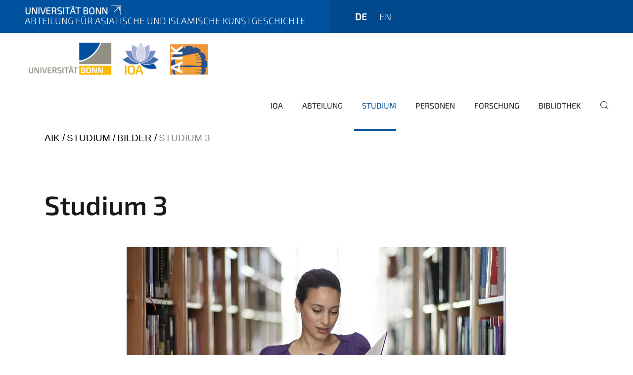

--- FILE ---
content_type: text/html;charset=utf-8
request_url: https://www.ioa.uni-bonn.de/aik/de/studium/bilder/pixabay-1.jpg/view
body_size: 6296
content:
<!DOCTYPE html>
<html xmlns="http://www.w3.org/1999/xhtml" lang="de" xml:lang="de">
<head><meta http-equiv="Content-Type" content="text/html; charset=UTF-8" /><link data-head-resource="1" rel="stylesheet" href="/++theme++barceloneta/css/barceloneta.min.css" /><link data-head-resource="1" rel="stylesheet" type="text/css" href="/++theme++unibonn.theme/css/style.css?tag=12-11-2025_10-30-01" /><link rel="canonical" href="https://www.ioa.uni-bonn.de/aik/de/studium/bilder/pixabay-1.jpg" /><link rel="preload icon" type="image/vnd.microsoft.icon" href="https://www.ioa.uni-bonn.de/aik/de/favicon.ico" /><link rel="mask-icon" href="https://www.ioa.uni-bonn.de/aik/de/favicon.ico" /><link href="https://www.ioa.uni-bonn.de/de/@@search" rel="search" title="Website durchsuchen" /><link data-bundle="easyform" href="https://www.ioa.uni-bonn.de/++webresource++b6e63fde-4269-5984-a67a-480840700e9a/++resource++easyform.css" media="all" rel="stylesheet" type="text/css" /><link data-bundle="multilingual" href="https://www.ioa.uni-bonn.de/++webresource++f30a16e6-dac4-5f5f-a036-b24364abdfc8/++resource++plone.app.multilingual.stylesheet/multilingual.css" media="all" rel="stylesheet" type="text/css" /><link data-bundle="plone-fullscreen" href="https://www.ioa.uni-bonn.de/++webresource++ac83a459-aa2c-5a45-80a9-9d3e95ae0847/++plone++static/plone-fullscreen/fullscreen.css" media="all" rel="stylesheet" type="text/css" /><script async="True" data-bundle="plone-fullscreen" integrity="sha384-yAbXscL0aoE/0AkFhaGNz6d74lDy9Cz7PXfkWNqRnFm0/ewX0uoBBoyPBU5qW7Nr" src="https://www.ioa.uni-bonn.de/++webresource++6aa4c841-faf5-51e8-8109-90bd97e7aa07/++plone++static/plone-fullscreen/fullscreen.js"></script><script data-bundle="plone" integrity="sha384-6Wh7fW8sei4bJMY3a6PIfr5jae6gj9dIadjpiDZBJsr9pJ5gW0bsg0IzoolcL3H0" src="https://www.ioa.uni-bonn.de/++webresource++cff93eba-89cf-5661-8beb-464cc1d0cbc7/++plone++static/bundle-plone/bundle.min.js"></script><script type="text/javascript">
var _paq = window._paq || [];
/* tracker methods like "setCustomDimension" should be called before "trackPageView" */
_paq.push(['trackPageView']);
_paq.push(['enableLinkTracking']);
(function() {
var u="https://webstat.hrz.uni-bonn.de/";
_paq.push(['setTrackerUrl', u+'matomo.php']);
_paq.push(['setSiteId', '40']);
var d=document, g=d.createElement('script'), s=d.getElementsByTagName('script')[0];
g.type='text/javascript'; g.async=true; g.defer=true; g.src=u+'matomo.js'; s.parentNode.insertBefore(g,s);
})();
</script><script data-head-resource="1" src="/++theme++unibonn.theme/js/libs.js?tag=12-11-2025_10-30-11"></script><script data-head-resource="1" src="/++theme++unibonn.theme/js/script.js?tag=12-11-2025_10-30-11"></script>
  <meta charset="utf-8"><meta charset="utf-8" /><meta name="twitter:card" content="summary" /><meta property="og:site_name" content="Abteilung für Asiatische und Islamische Kunstgeschichte" /><meta property="og:title" content="Studium 3" /><meta property="og:type" content="website" /><meta property="og:description" content="" /><meta property="og:url" content="https://www.ioa.uni-bonn.de/aik/de/studium/bilder/pixabay-1.jpg/view" /><meta property="og:image" content="https://www.ioa.uni-bonn.de/aik/de/studium/bilder/pixabay-1.jpg/@@images/image-1200-b6ffb07787d47ee63e0662888770c83e.webp" /><meta property="og:image:width" content="1200" /><meta property="og:image:height" content="799" /><meta property="og:image:type" content="image/webp" /><meta name="viewport" content="width=device-width, initial-scale=1.0" /><meta name="generator" content="Plone - https://plone.org/" /></meta>
  <meta http-equiv="X-UA-Compatible" content="IE=edge"><meta charset="utf-8" /><meta name="twitter:card" content="summary" /><meta property="og:site_name" content="Abteilung für Asiatische und Islamische Kunstgeschichte" /><meta property="og:title" content="Studium 3" /><meta property="og:type" content="website" /><meta property="og:description" content="" /><meta property="og:url" content="https://www.ioa.uni-bonn.de/aik/de/studium/bilder/pixabay-1.jpg/view" /><meta property="og:image" content="https://www.ioa.uni-bonn.de/aik/de/studium/bilder/pixabay-1.jpg/@@images/image-1200-b6ffb07787d47ee63e0662888770c83e.webp" /><meta property="og:image:width" content="1200" /><meta property="og:image:height" content="799" /><meta property="og:image:type" content="image/webp" /><meta name="viewport" content="width=device-width, initial-scale=1.0" /><meta name="generator" content="Plone - https://plone.org/" /></meta>
  <meta name="viewport" content="width=device-width, initial-scale=1"><meta charset="utf-8" /><meta name="twitter:card" content="summary" /><meta property="og:site_name" content="Abteilung für Asiatische und Islamische Kunstgeschichte" /><meta property="og:title" content="Studium 3" /><meta property="og:type" content="website" /><meta property="og:description" content="" /><meta property="og:url" content="https://www.ioa.uni-bonn.de/aik/de/studium/bilder/pixabay-1.jpg/view" /><meta property="og:image" content="https://www.ioa.uni-bonn.de/aik/de/studium/bilder/pixabay-1.jpg/@@images/image-1200-b6ffb07787d47ee63e0662888770c83e.webp" /><meta property="og:image:width" content="1200" /><meta property="og:image:height" content="799" /><meta property="og:image:type" content="image/webp" /><meta name="viewport" content="width=device-width, initial-scale=1.0" /><meta name="generator" content="Plone - https://plone.org/" /></meta>
  <title>Studium 3 — Abteilung für Asiatische und Islamische Kunstgeschichte</title><title>image/webp</title><title>Dimension</title><title>Size</title>
</head>
<body id="visual-portal-wrapper" class="col-content frontend icons-on navigation-theme-navigation_default portaltype-image section-studium site-de subsection-bilder subsection-bilder-pixabay-1.jpg template-image_view thumbs-on userrole-anonymous viewpermission-view" dir="ltr" data-base-url="https://www.ioa.uni-bonn.de/aik/de/studium/bilder/pixabay-1.jpg" data-view-url="https://www.ioa.uni-bonn.de/aik/de/studium/bilder/pixabay-1.jpg/view" data-portal-url="https://www.ioa.uni-bonn.de" data-i18ncatalogurl="https://www.ioa.uni-bonn.de/plonejsi18n" data-lazy_loading_image_scales="[{&quot;id&quot;: &quot;large&quot;, &quot;value&quot;: 768}, {&quot;id&quot;: &quot;preview&quot;, &quot;value&quot;: 400}, {&quot;id&quot;: &quot;mini&quot;, &quot;value&quot;: 200}, {&quot;id&quot;: &quot;thumb&quot;, &quot;value&quot;: 128}, {&quot;id&quot;: &quot;tile&quot;, &quot;value&quot;: 64}, {&quot;id&quot;: &quot;icon&quot;, &quot;value&quot;: 32}, {&quot;id&quot;: &quot;listing&quot;, &quot;value&quot;: 16}]" data-pat-pickadate="{&quot;date&quot;: {&quot;selectYears&quot;: 200}, &quot;time&quot;: {&quot;interval&quot;: 5 } }" data-pat-plone-modal="{&quot;actionOptions&quot;: {&quot;displayInModal&quot;: false}}"><div class="outer-wrapper">
    <div class="inner-wrapper">

      <div id="fontfamilies">
  <style>@font-face{font-family:'testfont';src: url('https://www.ioa.uni-bonn.de/font-families/default-fonts/view/++widget++form.widgets.file_eot/@@download');src: url('https://www.ioa.uni-bonn.de/font-families/default-fonts/view/++widget++form.widgets.file_eot/@@download') format('embedded-opentype'),url('https://www.ioa.uni-bonn.de/font-families/default-fonts/view/++widget++form.widgets.file_svg/@@download') format('svg'),url('https://www.ioa.uni-bonn.de/font-families/default-fonts/view/++widget++form.widgets.file_woff/@@download') format('woff'),url('https://www.ioa.uni-bonn.de/font-families/default-fonts/view/++widget++form.widgets.file_ttf/@@download') format('truetype');font-weight:normal;font-style:normal;}.testfont-icon-home:before{content:"\e902";font-family:testfont}.testfont-icon-pencil:before{content:"\e905";font-family:testfont}.testfont-icon-music:before{content:"\e911";font-family:testfont}.testfont-icon-bell:before{content:"\e951";font-family:testfont}
@font-face{font-family:'uni-bonn';src: url('https://www.ioa.uni-bonn.de/font-families/unibonn-fonts/view/++widget++form.widgets.file_eot/@@download');src: url('https://www.ioa.uni-bonn.de/font-families/unibonn-fonts/view/++widget++form.widgets.file_eot/@@download') format('embedded-opentype'),url('https://www.ioa.uni-bonn.de/font-families/unibonn-fonts/view/++widget++form.widgets.file_svg/@@download') format('svg'),url('https://www.ioa.uni-bonn.de/font-families/unibonn-fonts/view/++widget++form.widgets.file_woff/@@download') format('woff'),url('https://www.ioa.uni-bonn.de/font-families/unibonn-fonts/view/++widget++form.widgets.file_ttf/@@download') format('truetype');font-weight:normal;font-style:normal;}.uni-bonn-icon-arrow-down:before{content:"\e900";font-family:uni-bonn}.uni-bonn-icon-arrow-top:before{content:"\e901";font-family:uni-bonn}.uni-bonn-icon-close:before{content:"\e902";font-family:uni-bonn}.uni-bonn-icon-arrow-right:before{content:"\e903";font-family:uni-bonn}.uni-bonn-icon-arrow-left:before{content:"\e904";font-family:uni-bonn}.uni-bonn-icon-external:before{content:"\e905";font-family:uni-bonn}.uni-bonn-icon-search:before{content:"\e906";font-family:uni-bonn}.uni-bonn-icon-whatsapp-outline:before{content:"\e907";font-family:uni-bonn}.uni-bonn-icon-whatsapp:before{content:"\e908";font-family:uni-bonn}.uni-bonn-icon-youtube:before{content:"\e909";font-family:uni-bonn}.uni-bonn-icon-youtube-outline:before{content:"\e90a";font-family:uni-bonn}.uni-bonn-icon-instagram:before{content:"\e90b";font-family:uni-bonn}.uni-bonn-icon-instagram-outline:before{content:"\e90c";font-family:uni-bonn}.uni-bonn-icon-linkedin:before{content:"\e90d";font-family:uni-bonn}.uni-bonn-icon-linkedin-outline:before{content:"\e90e";font-family:uni-bonn}.uni-bonn-icon-xing:before{content:"\e90f";font-family:uni-bonn}.uni-bonn-icon-xing-outline:before{content:"\e910";font-family:uni-bonn}.uni-bonn-icon-twitter:before{content:"\e911";font-family:uni-bonn}.uni-bonn-icon-twitter-outline:before{content:"\e912";font-family:uni-bonn}.uni-bonn-icon-facebook:before{content:"\e913";font-family:uni-bonn}.uni-bonn-icon-facebook-outline:before{content:"\e914";font-family:uni-bonn}.uni-bonn-icon-navigation:before{content:"\e915";font-family:uni-bonn}.uni-bonn-icon-phone-book:before{content:"\e917";font-family:uni-bonn}.uni-bonn-icon-information:before{content:"\e918";font-family:uni-bonn}.uni-bonn-icon-checkbox:before{content:"\e919";font-family:uni-bonn}.uni-bonn-icon-filter-kachel:before{content:"\e91a";font-family:uni-bonn}.uni-bonn-icon-filter:before{content:"\e91b";font-family:uni-bonn}.uni-bonn-icon-filter-liste:before{content:"\e91c";font-family:uni-bonn}.uni-bonn-icon-delete:before{content:"\e91d";font-family:uni-bonn}.uni-bonn-icon-filter-liste-inaktiv:before{content:"\e91e";font-family:uni-bonn}.uni-bonn-icon-cheackbox-aktiv:before{content:"\e91f";font-family:uni-bonn}.uni-bonn-icon-filter-kachel-aktiv:before{content:"\e920";font-family:uni-bonn}.uni-bonn-icon-event:before{content:"\e921";font-family:uni-bonn}.uni-bonn-icon-video:before{content:"\e922";font-family:uni-bonn}.uni-bonn-icon-phone:before{content:"\e923";font-family:uni-bonn}.uni-bonn-icon-fax:before{content:"\e924";font-family:uni-bonn}.uni-bonn-icon-link:before{content:"\e925";font-family:uni-bonn}.uni-bonn-icon-download:before{content:"\e926";font-family:uni-bonn}.uni-bonn-icon-print:before{content:"\e927";font-family:uni-bonn}.uni-bonn-icon-x:before{content:"\e928";font-family:uni-bonn}.uni-bonn-icon-x-outline:before{content:"\e929";font-family:uni-bonn}.uni-bonn-icon-bluesky:before{content:"\e92a";font-family:uni-bonn}.uni-bonn-icon-bluesky-outline:before{content:"\e92b";font-family:uni-bonn}.uni-bonn-icon-location-2:before{content:"\e916";font-family:uni-bonn}.uni-bonn-icon-mastodon:before{content:"\e92c";font-family:uni-bonn}.uni-bonn-icon-mastodon-outline:before{content:"\e92d";font-family:uni-bonn}
@font-face{font-family:'Uni-Bonn-official';src: url('https://www.ioa.uni-bonn.de/font-families/uni-bonn-official/view/++widget++form.widgets.file_eot/@@download');src: url('https://www.ioa.uni-bonn.de/font-families/uni-bonn-official/view/++widget++form.widgets.file_eot/@@download') format('embedded-opentype'),url('https://www.ioa.uni-bonn.de/font-families/uni-bonn-official/view/++widget++form.widgets.file_svg/@@download') format('svg'),url('https://www.ioa.uni-bonn.de/font-families/uni-bonn-official/view/++widget++form.widgets.file_woff/@@download') format('woff'),url('https://www.ioa.uni-bonn.de/font-families/uni-bonn-official/view/++widget++form.widgets.file_ttf/@@download') format('truetype');font-weight:normal;font-style:normal;}.Uni-Bonn-official-icon-fakten-zahlen:before{content:"\e900";font-family:Uni-Bonn-official}.Uni-Bonn-official-icon-forschung:before{content:"\e901";font-family:Uni-Bonn-official}.Uni-Bonn-official-icon-informationen:before{content:"\e902";font-family:Uni-Bonn-official}.Uni-Bonn-official-icon-orientierung:before{content:"\e903";font-family:Uni-Bonn-official}.Uni-Bonn-official-icon-transfer:before{content:"\e904";font-family:Uni-Bonn-official}.Uni-Bonn-official-icon-promotion:before{content:"\e905";font-family:Uni-Bonn-official}.Uni-Bonn-official-icon-hochschulsport:before{content:"\e906";font-family:Uni-Bonn-official}.Uni-Bonn-official-icon-it:before{content:"\e907";font-family:Uni-Bonn-official}.Uni-Bonn-official-icon-argelander:before{content:"\e908";font-family:Uni-Bonn-official}.Uni-Bonn-official-icon-diversity:before{content:"\e909";font-family:Uni-Bonn-official}.Uni-Bonn-official-icon-sprache:before{content:"\e90a";font-family:Uni-Bonn-official}.Uni-Bonn-official-icon-veranstaltung:before{content:"\e90b";font-family:Uni-Bonn-official}.Uni-Bonn-official-icon-studieren:before{content:"\e90c";font-family:Uni-Bonn-official}.Uni-Bonn-official-icon-ranking:before{content:"\e90d";font-family:Uni-Bonn-official}.Uni-Bonn-official-icon-beratung:before{content:"\e90e";font-family:Uni-Bonn-official}.Uni-Bonn-official-icon-foerderung:before{content:"\e90f";font-family:Uni-Bonn-official}.Uni-Bonn-official-icon-qualitaetssicherung:before{content:"\e910";font-family:Uni-Bonn-official}.Uni-Bonn-official-icon-lernplattform:before{content:"\e911";font-family:Uni-Bonn-official}.Uni-Bonn-official-icon-alumni:before{content:"\e912";font-family:Uni-Bonn-official}.Uni-Bonn-official-icon-postdocs:before{content:"\e913";font-family:Uni-Bonn-official}.Uni-Bonn-official-icon-strategie:before{content:"\e914";font-family:Uni-Bonn-official}.Uni-Bonn-official-icon-lehre:before{content:"\e91c";font-family:Uni-Bonn-official}.Uni-Bonn-official-icon-exellenz:before{content:"\e91d";font-family:Uni-Bonn-official}.Uni-Bonn-official-icon-multiplikatoren:before{content:"\e91e";font-family:Uni-Bonn-official}.Uni-Bonn-official-icon-kontakt:before{content:"\e91f";font-family:Uni-Bonn-official}.Uni-Bonn-official-icon-ort:before{content:"\e920";font-family:Uni-Bonn-official}.Uni-Bonn-official-icon-international:before{content:"\e921";font-family:Uni-Bonn-official}.Uni-Bonn-official-icon-sprechstunde:before{content:"\e922";font-family:Uni-Bonn-official}.Uni-Bonn-official-icon-fortbildung:before{content:"\e923";font-family:Uni-Bonn-official}.Uni-Bonn-official-icon-bibliothek:before{content:"\e924";font-family:Uni-Bonn-official}.Uni-Bonn-official-icon-oeffnungszeiten:before{content:"\e925";font-family:Uni-Bonn-official}.Uni-Bonn-official-icon-auszeichnungen:before{content:"\e926";font-family:Uni-Bonn-official}.Uni-Bonn-official-icon-unie915:before{content:"\e915";font-family:Uni-Bonn-official}.Uni-Bonn-official-icon-unie916:before{content:"\e916";font-family:Uni-Bonn-official}.Uni-Bonn-official-icon-unie917:before{content:"\e917";font-family:Uni-Bonn-official}.Uni-Bonn-official-icon-unie918:before{content:"\e918";font-family:Uni-Bonn-official}.Uni-Bonn-official-icon-unie919:before{content:"\e919";font-family:Uni-Bonn-official}.Uni-Bonn-official-icon-unie91a:before{content:"\e91a";font-family:Uni-Bonn-official}.Uni-Bonn-official-icon-unie91b:before{content:"\e91b";font-family:Uni-Bonn-official}.Uni-Bonn-official-icon-transfer-puzzle:before{content:"\e927";font-family:Uni-Bonn-official}.Uni-Bonn-official-icon-transfer-arrow:before{content:"\e928";font-family:Uni-Bonn-official}
@font-face{font-family:'ioa';src: url('https://www.ioa.uni-bonn.de/font-families/ioa-icon-set/view/++widget++form.widgets.file_eot/@@download');src: url('https://www.ioa.uni-bonn.de/font-families/ioa-icon-set/view/++widget++form.widgets.file_eot/@@download') format('embedded-opentype'),url('https://www.ioa.uni-bonn.de/font-families/ioa-icon-set/view/++widget++form.widgets.file_svg/@@download') format('svg'),url('https://www.ioa.uni-bonn.de/font-families/ioa-icon-set/view/++widget++form.widgets.file_woff/@@download') format('woff'),url('https://www.ioa.uni-bonn.de/font-families/ioa-icon-set/view/++widget++form.widgets.file_ttf/@@download') format('truetype'),url('https://www.ioa.uni-bonn.de/font-families/ioa-icon-set/view/++widget++form.widgets.file_woff2/@@download') format('woff2');font-weight:normal;font-style:normal;}.ioa-icon-users:before{content:"\e800";font-family:ioa}.ioa-icon-ok:before{content:"\e801";font-family:ioa}.ioa-icon-tags:before{content:"\e802";font-family:ioa}.ioa-icon-bookmark:before{content:"\e803";font-family:ioa}.ioa-icon-comment:before{content:"\e804";font-family:ioa}.ioa-icon-chat:before{content:"\e805";font-family:ioa}.ioa-icon-flight:before{content:"\e806";font-family:ioa}.ioa-icon-download:before{content:"\e807";font-family:ioa}.ioa-icon-language-1:before{content:"\e808";font-family:ioa}.ioa-icon-help-circled:before{content:"\e809";font-family:ioa}.ioa-icon-globe:before{content:"\e80a";font-family:ioa}.ioa-icon-globe-1:before{content:"\e80b";font-family:ioa}.ioa-icon-book:before{content:"\e80c";font-family:ioa}.ioa-icon-book-open:before{content:"\e80d";font-family:ioa}.ioa-icon-search:before{content:"\e80e";font-family:ioa}.ioa-icon-vcard:before{content:"\e80f";font-family:ioa}.ioa-icon-briefcase:before{content:"\e810";font-family:ioa}.ioa-icon-download-2:before{content:"\e811";font-family:ioa}.ioa-icon-download-1:before{content:"\f02e";font-family:ioa}.ioa-icon-suitcase:before{content:"\f0f2";font-family:ioa}.ioa-icon-building:before{content:"\f0f7";font-family:ioa}.ioa-icon-laptop:before{content:"\f109";font-family:ioa}.ioa-icon-quote-left:before{content:"\f10d";font-family:ioa}.ioa-icon-quote-right:before{content:"\f10e";font-family:ioa}.ioa-icon-attention-alt:before{content:"\f12a";font-family:ioa}.ioa-icon-play-circled:before{content:"\f144";font-family:ioa}.ioa-icon-dot-circled:before{content:"\f192";font-family:ioa}.ioa-icon-bank:before{content:"\f19c";font-family:ioa}.ioa-icon-graduation-cap:before{content:"\f19d";font-family:ioa}.ioa-icon-language-2:before{content:"\f1ab";font-family:ioa}.ioa-icon-building-filled:before{content:"\f1ad";font-family:ioa}.ioa-icon-question-circle-o:before{content:"\f29c";font-family:ioa}.ioa-icon-address-book:before{content:"\f2b9";font-family:ioa}.ioa-icon-address-book-o:before{content:"\f2ba";font-family:ioa}.ioa-icon-user-circle:before{content:"\f2bd";font-family:ioa}.ioa-icon-user-circle-o:before{content:"\f2be";font-family:ioa}</style>
</div>
      

      <div id="unibonn-topbar" class="unibonn-institute-topbar show-title">
    <div class="container">
        <div class="row">
            <div class="col-md-9" id="topbar-left-wrapper">
                <div id="unibonn-institute-portalname">
                    
                        
                        <p id="unibonn-title"><a href="https://www.uni-bonn.de">Universität Bonn</a></p>
                    
                    <p id="institute-title">Abteilung für Asiatische und Islamische Kunstgeschichte</p>
                </div>
                <div id="language-selector">
                    
  <ul class="languageselector">
    
      <li class="currentLanguage  language-de">
        <a href="https://www.ioa.uni-bonn.de/aik/@@multilingual-selector/165938d527274f5fb02dae18dbcef4f4/de?set_language=de&amp;post_path=/view" title="Deutsch">
          
          de
        </a>
      </li>
    
      <li class=" language-en">
        <a href="https://www.ioa.uni-bonn.de/aik/@@multilingual-selector/165938d527274f5fb02dae18dbcef4f4/en?set_language=en&amp;post_path=/view" title="English">
          
          en
        </a>
      </li>
    
  </ul>


                </div>
            </div>
            <div class="col-md-3" id="topbar-right-wrapper">
                
  

            </div>
        </div>
    </div>
</div>

      <header id="company-header" class="unibonn">

    <div class="header-template-0 header-image-size-1">
      <div class="container">
        <div id="company-topbar" class="container ">
          
  <div id="company-logo">
    
      <a class="portal-logo logo_desktop" href="https://www.ioa.uni-bonn.de/aik/de" title="Abteilung für Asiatische und Islamische Kunstgeschichte">
        <img alt="Abteilung für Asiatische und Islamische Kunstgeschichte" title="Abteilung für Asiatische und Islamische Kunstgeschichte" src="https://www.ioa.uni-bonn.de/aik/de/@@logo?logo_type=logo_desktop" />
      </a>
    
      <a class="portal-logo logo_mobile" href="https://www.ioa.uni-bonn.de/aik/de" title="Abteilung für Asiatische und Islamische Kunstgeschichte">
        <img alt="Abteilung für Asiatische und Islamische Kunstgeschichte" title="Abteilung für Asiatische und Islamische Kunstgeschichte" src="https://www.ioa.uni-bonn.de/aik/de/@@logo?logo_type=logo_mobile" />
      </a>
    
      <a class="portal-logo logo_mobile_navigation" href="https://www.ioa.uni-bonn.de/aik/de" title="Abteilung für Asiatische und Islamische Kunstgeschichte">
        <img alt="Abteilung für Asiatische und Islamische Kunstgeschichte" title="Abteilung für Asiatische und Islamische Kunstgeschichte" src="https://www.ioa.uni-bonn.de/aik/de/++theme++unibonn.theme/images/logos/logo_mobile_navigation.svg" />
      </a>
    
  </div>

          
  <div class="language-selector-container">
    <div class="language-selector">
      
        <div>
          <span class="text">de</span>
          <span class="icon interaktiv-icon-basetilestheme-arrow-top"></span>
        </div>
      
        
      
      <ul class="lang-dropdown">
        <li class="selected">
          <a href="https://www.ioa.uni-bonn.de/aik/@@multilingual-selector/165938d527274f5fb02dae18dbcef4f4/de?set_language=de&amp;post_path=/view">de</a>
        </li>
        <li class="">
          <a href="https://www.ioa.uni-bonn.de/aik/@@multilingual-selector/165938d527274f5fb02dae18dbcef4f4/en?set_language=en&amp;post_path=/view">en</a>
        </li>
      </ul>
    </div>
  </div>

          <div id="navigation-overlay"></div>
          

  <div class="sidenavigation-links">
    <button id="toggle-navigation" class="sidenavigation-link" aria-label="Toggle Navigation">
      <i class="icon-unibonn-navigation"></i>
    </button>
    
  </div>

  
    <div id="company-navigation-main" class="desktop">
      <nav class="main-navigation">
        
  <ul class="main-navigation-sections">
    
      <li class="section-0 internal-link-type">
        <a class="" href="https://www.ioa.uni-bonn.de/aik/de/ioa" data-uid="8611cb980b2f44538d22d90e590548fe">
          IOA
        </a>
      </li>
    
      <li class="section-0">
        <a class="" href="https://www.ioa.uni-bonn.de/aik/de/abteilung" data-uid="24fca16819504bb680a435592ecb41b4">
          Abteilung
        </a>
      </li>
    
      <li class="section-0 in-path has-subsections">
        <a class="has-subsections" href="https://www.ioa.uni-bonn.de/aik/de/studium" data-uid="4116b57c3c604c408b0c70c7669c9e1b">
          Studium
        </a>
      </li>
    
      <li class="section-0">
        <a class="" href="https://www.ioa.uni-bonn.de/aik/de/pers" data-uid="7f791f4b8666403285c62aa17cae9b66">
          Personen
        </a>
      </li>
    
      <li class="section-0 has-subsections">
        <a class="has-subsections" href="https://www.ioa.uni-bonn.de/aik/de/forschung" data-uid="7a12a94b289a451caac5546e0c6692ac">
          Forschung
        </a>
      </li>
    
      <li class="section-0 has-subsections">
        <a class="has-subsections" href="https://www.ioa.uni-bonn.de/aik/de/bib" data-uid="fc8b8105572545b98f2cc1e17b9a6ce4">
          Bibliothek
        </a>
      </li>
    
    
        <li class="search">
          <a href="https://www.ioa.uni-bonn.de/aik/de/search" title="suchen">
            <i class="icon-unibonn icon-unibonn-search"></i>
          </a>
        </li>
    
  </ul>

      </nav>
    </div>

    <div id="company-navigation" class="menu">
      <button class="close-navigation-menu close-desktop-navigation" aria-label="schließen">
        <i class="icon-unibonn-close"></i>
      </button>

      <div id="navigation-menu-header">
        
          <a class="portal-logo logo_mobile_menu" href="https://www.ioa.uni-bonn.de/aik/de" title="Abteilung für Asiatische und Islamische Kunstgeschichte">
            <img alt="Abteilung für Asiatische und Islamische Kunstgeschichte" title="Abteilung für Asiatische und Islamische Kunstgeschichte" src="https://www.ioa.uni-bonn.de/aik/de/++theme++unibonn.theme/images/logos/logo_mobile_navigation.svg" />
          </a>
        

        <ul class="navigation-menu-header-actions">
          
            <li>
              <a class="open-search" href="https://www.ioa.uni-bonn.de/aik/de/search" title="suchen">
                <i class="icon-unibonn icon-unibonn-search"></i>
              </a>
            </li>
          
          <li>
            <a class="close-navigation-menu" id="close-navigation" title="schließen">
              <i class="icon-unibonn-navigation"></i>
            </a>
          </li>
        </ul>
      </div>

      <div class="searchbar">
        <form action="https://www.ioa.uni-bonn.de/aik/de/search">
          <button class="start-search" aria-label="Start Search"><i class="left icon-unibonn icon-unibonn-search"></i>
          </button>
          <input class="search-input" type="text" name="SearchableText" aria-label="Search" />
          <button class="clear-search" aria-label="Clear Search"><i class="icon-unibonn icon-unibonn-close"></i>
          </button>
        </form>
      </div>

      <nav class="main-navigation">
        <div class="navigation-level">
          <div class="spinner" style="display: block"></div>
        </div>
      </nav>

    </div>
  

        </div>
      </div>
      
  

    </div>

  </header>

      <div id="anchors"></div>

      <div id="company-content" class="container-fluid main-content-wrapper">
        <div class="row status-message-row set-max-width">
          <aside id="global_statusmessage" class="container">
      

      <div>
      </div>
    </aside>
        </div>
        <nav class="breadcrumbs">
  <span id="breadcrumbs-you-are-here" class="hiddenStructure">You are here:</span>

  <ol aria-labelledby="breadcrumbs-you-are-here">
    <li id="breadcrumbs-home">
      <a href="https://www.ioa.uni-bonn.de/aik/de">AIK</a>
    </li>
    <li id="breadcrumbs-1">
      
        <a href="https://www.ioa.uni-bonn.de/aik/de/studium">Studium</a>
        
      
    </li>
    <li id="breadcrumbs-2">
      
        <a href="https://www.ioa.uni-bonn.de/aik/de/studium/bilder">Bilder</a>
        
      
    </li>
    <li id="breadcrumbs-3">
      
        
        <span id="breadcrumbs-current">Studium 3</span>
      
    </li>
  </ol>
</nav>
        <main id="main-container" class="row">
          <div id="column1-container"></div>
          <div class="col-xs-12 col-sm-12">
              <article id="content">

            

              <header>

                <div id="viewlet-above-content-title">
</div>

                
                  <h1>Studium 3</h1>

                

                <div id="viewlet-below-content-title">
</div>

                
                  

                

                <div id="viewlet-below-content-description"></div>

              </header>

              <div id="viewlet-above-content-body"></div>

              <div id="content-core">
                
      

        <section class="section section-main">
          <figure class="figure">
            <a href="https://www.ioa.uni-bonn.de/aik/de/studium/bilder/pixabay-1.jpg/image_view_fullscreen">
              <img src="https://www.ioa.uni-bonn.de/aik/de/studium/bilder/pixabay-1.jpg/@@images/image-768-e24d79b1dec0d5856f90633546cfd06a.webp" alt="Studium 3" title="Studium 3" height="511" width="768" class="figure-img img-fluid" />
            </a>
          </figure>

          <div class="h5 mb-2">
            <a href="https://www.ioa.uni-bonn.de/aik/de/studium/bilder/pixabay-1.jpg/@@download/image/Pixabay.webp">Pixabay.webp</a>
          </div>
          <div class="metadata d-flex justify-content-center text-muted small">
            <div class="px-2">
              <svg xmlns="http://www.w3.org/2000/svg" width="16" height="16" fill="currentColor" class="plone-icon icon-inline bi bi-file-earmark-image" viewbox="0 0 16 16" aria-labelledby="title">
  <path d="M6.502 7a1.5 1.5 0 1 0 0-3 1.5 1.5 0 0 0 0 3"></path>
  <path d="M14 14a2 2 0 0 1-2 2H4a2 2 0 0 1-2-2V2a2 2 0 0 1 2-2h5.5L14 4.5zM4 1a1 1 0 0 0-1 1v10l2.224-2.224a.5.5 0 0 1 .61-.075L8 11l2.157-3.02a.5.5 0 0 1 .76-.063L13 10V4.5h-2A1.5 1.5 0 0 1 9.5 3V1z"></path>
<title>image/webp</title></svg>
              <span class="d-none">Typ</span>
              image/webp
            </div>
            <div class="px-2">
              <svg xmlns="http://www.w3.org/2000/svg" width="16" height="16" fill="currentColor" class="plone-icon icon-inline bi bi-aspect-ratio" viewbox="0 0 16 16" aria-labelledby="title">
  <path d="M0 3.5A1.5 1.5 0 0 1 1.5 2h13A1.5 1.5 0 0 1 16 3.5v9a1.5 1.5 0 0 1-1.5 1.5h-13A1.5 1.5 0 0 1 0 12.5zM1.5 3a.5.5 0 0 0-.5.5v9a.5.5 0 0 0 .5.5h13a.5.5 0 0 0 .5-.5v-9a.5.5 0 0 0-.5-.5z"></path>
  <path d="M2 4.5a.5.5 0 0 1 .5-.5h3a.5.5 0 0 1 0 1H3v2.5a.5.5 0 0 1-1 0zm12 7a.5.5 0 0 1-.5.5h-3a.5.5 0 0 1 0-1H13V8.5a.5.5 0 0 1 1 0z"></path>
<title>Dimension</title></svg>
              <span class="d-none">Abmessungen</span>
              1920x1279
            </div>
            <div class="px-2">
              <svg xmlns="http://www.w3.org/2000/svg" width="16" height="16" fill="currentColor" class="plone-icon icon-inline bi bi-file-binary" viewbox="0 0 16 16" aria-labelledby="title">
  <path d="M5.526 13.09c.976 0 1.524-.79 1.524-2.205 0-1.412-.548-2.203-1.524-2.203-.978 0-1.526.79-1.526 2.203 0 1.415.548 2.206 1.526 2.206zm-.832-2.205c0-1.05.29-1.612.832-1.612.358 0 .607.247.733.721L4.7 11.137a7 7 0 0 1-.006-.252m.832 1.614c-.36 0-.606-.246-.732-.718l1.556-1.145q.005.12.005.249c0 1.052-.29 1.614-.829 1.614m5.329.501v-.595H9.73V8.772h-.69l-1.19.786v.688L8.986 9.5h.05v2.906h-1.18V13h3z"></path>
  <path d="M4 0a2 2 0 0 0-2 2v12a2 2 0 0 0 2 2h8a2 2 0 0 0 2-2V2a2 2 0 0 0-2-2zm0 1h8a1 1 0 0 1 1 1v12a1 1 0 0 1-1 1H4a1 1 0 0 1-1-1V2a1 1 0 0 1 1-1"></path>
<title>Size</title></svg>
              <span class="d-none">Dateigröße</span>
              
              283.6 KB
            </div>
          </div>

        </section>

        <section class="section section-actions">
          <a class="btn btn-primary download" href="https://www.ioa.uni-bonn.de/aik/de/studium/bilder/pixabay-1.jpg/@@download/image/Pixabay.webp">Herunterladen</a>
          <a class="btn btn-primary fullscreen" href="https://www.ioa.uni-bonn.de/aik/de/studium/bilder/pixabay-1.jpg/image_view_fullscreen"><span>Bild in voller Größe anzeigen…</span></a>
        </section>


      
    
              </div>

              <div id="viewlet-below-content-body">


</div>

            
            <footer>
              <div id="viewlet-below-content">
</div>
            </footer>
          </article>
          </div>
          <div id="column2-container"></div>
        </main>
      </div>

      <div id="spinner">
        <div class="spinner-box">
          Wird geladen
        </div>
        <div class="loader">
          <span></span>
          <span></span>
          <span></span>
          <span></span>
        </div>
      </div>
      

      <footer id="company-footer" class="unibonn">
        
        
        
  <div id="upper-footer">
    <div class="container">
      <div class="row">
        <div class="col-md-6">
          
            <a class="email" href="mailto:aikinfo@uni-bonn.de">
                aikinfo@uni-bonn.de
            </a>
            
            <br />
          
          <a class="phone" href="tel:0228-73 7212">
            0228-73 7212
          </a><br />
          <span class="information">
            Sekretariat: Angelika Sklebis - Adenauerallee 10, D-53113 Bonn
          </span>
        </div>

        <div class="col-sm-6 col-md-6">
          
            
              <span class="header">Empfohlene Links</span>
            
            <div class="direct-links">
              <a href="https://www.ioa.uni-bonn.de/aik/de" title="Startseite">Startseite</a>
              <a href="https://www.ioa.uni-bonn.de/aik/de/pers" title="Kontakt">Kontakt</a>
              <a href="https://www.ioa.uni-bonn.de/de/impressum" title="Impressum">Impressum</a>
            </div>
          
          <div class="clear"></div>
          <div class="social-media">
            
          </div>
        </div>
      </div>
    </div>
  </div>

  <div id="lower-footer">
    <div class="container">
      <div class="row">
        <div class="col-md-6">
          <span class="company-name">
            Abteilung für Asiatische und Islamische Kunstgeschichte
          </span>
          
          |
          <a class="back-to-main-portal" href="https://www.ioa.uni-bonn.de">Zum Hauptportal</a>
          
        </div>
        <div class="col-md-6">
          <div class="site-actions">
            
              <a href="https://www.chancengerechtigkeit.uni-bonn.de/de/barrierefreiheit?form.widgets.betroffene_seite__url_=https%3A%2F%2Fwww.ioa.uni-bonn.de%2Faik%2Fde%2Fstudium%2Fbilder%2Fpixabay-1.jpg%2Fview">Barrierefreiheit</a>
            
          </div>
        </div>
      </div>
    </div>
  </div>


      </footer>

    </div>
  </div><div id="unibonn-scripts"></div></body>
</html>